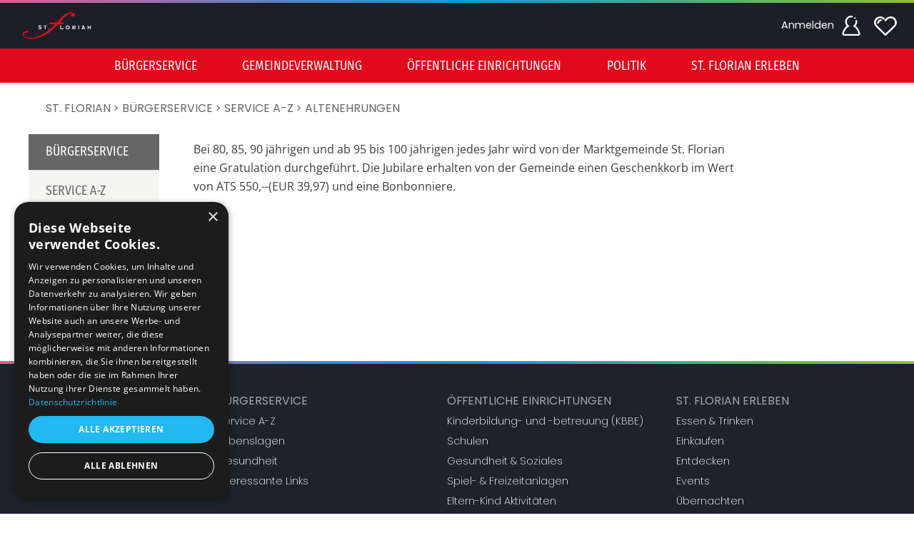

--- FILE ---
content_type: text/css
request_url: https://st-florian.at/dist/static/fonts/index.css
body_size: 954
content:
/* fira-sans-condensed-200 - latin */
@font-face {
	font-family: 'Fira Sans Condensed';
	font-style: normal;
	font-weight: 200;
	src: url('./fira-sans-condensed-v10-latin/fira-sans-condensed-v10-latin-200.eot'); /* IE9 Compat Modes */
	src: local(''),
	url('./fira-sans-condensed-v10-latin/fira-sans-condensed-v10-latin-200.eot?#iefix') format('embedded-opentype'), /* IE6-IE8 */
	url('./fira-sans-condensed-v10-latin/fira-sans-condensed-v10-latin-200.woff2') format('woff2'), /* Super Modern Browsers */
	url('./fira-sans-condensed-v10-latin/fira-sans-condensed-v10-latin-200.woff') format('woff'), /* Modern Browsers */
	url('./fira-sans-condensed-v10-latin/fira-sans-condensed-v10-latin-200.ttf') format('truetype'), /* Safari, Android, iOS */
	url('./fira-sans-condensed-v10-latin/fira-sans-condensed-v10-latin-200.svg#FiraSansCondensed') format('svg'); /* Legacy iOS */
}

/* fira-sans-condensed-regular - latin */
@font-face {
	font-family: 'Fira Sans Condensed';
	font-style: normal;
	font-weight: 400;
	src: url('./fira-sans-condensed-v10-latin/fira-sans-condensed-v10-latin-regular.eot'); /* IE9 Compat Modes */
	src: local(''),
	url('./fira-sans-condensed-v10-latin/fira-sans-condensed-v10-latin-regular.eot?#iefix') format('embedded-opentype'), /* IE6-IE8 */
	url('./fira-sans-condensed-v10-latin/fira-sans-condensed-v10-latin-regular.woff2') format('woff2'), /* Super Modern Browsers */
	url('./fira-sans-condensed-v10-latin/fira-sans-condensed-v10-latin-regular.woff') format('woff'), /* Modern Browsers */
	url('./fira-sans-condensed-v10-latin/fira-sans-condensed-v10-latin-regular.ttf') format('truetype'), /* Safari, Android, iOS */
	url('./fira-sans-condensed-v10-latin/fira-sans-condensed-v10-latin-regular.svg#FiraSansCondensed') format('svg'); /* Legacy iOS */
}

/* fira-sans-condensed-700 - latin */
@font-face {
	font-family: 'Fira Sans Condensed';
	font-style: normal;
	font-weight: 700;
	src: url('./fira-sans-condensed-v10-latin/fira-sans-condensed-v10-latin-700.eot'); /* IE9 Compat Modes */
	src: local(''),
	url('./fira-sans-condensed-v10-latin/fira-sans-condensed-v10-latin-700.eot?#iefix') format('embedded-opentype'), /* IE6-IE8 */
	url('./fira-sans-condensed-v10-latin/fira-sans-condensed-v10-latin-700.woff2') format('woff2'), /* Super Modern Browsers */
	url('./fira-sans-condensed-v10-latin/fira-sans-condensed-v10-latin-700.woff') format('woff'), /* Modern Browsers */
	url('./fira-sans-condensed-v10-latin/fira-sans-condensed-v10-latin-700.ttf') format('truetype'), /* Safari, Android, iOS */
	url('./fira-sans-condensed-v10-latin/fira-sans-condensed-v10-latin-700.svg#FiraSansCondensed') format('svg'); /* Legacy iOS */
}

/* fira-sans-regular - latin */
@font-face {
	font-family: 'Fira Sans';
	font-style: normal;
	font-weight: 400;
	src: url('./fira-sans-v16-latin/fira-sans-v16-latin-regular.eot'); /* IE9 Compat Modes */
	src: local(''),
	url('./fira-sans-v16-latin/fira-sans-v16-latin-regular.eot?#iefix') format('embedded-opentype'), /* IE6-IE8 */
	url('./fira-sans-v16-latin/fira-sans-v16-latin-regular.woff2') format('woff2'), /* Super Modern Browsers */
	url('./fira-sans-v16-latin/fira-sans-v16-latin-regular.woff') format('woff'), /* Modern Browsers */
	url('./fira-sans-v16-latin/fira-sans-v16-latin-regular.ttf') format('truetype'), /* Safari, Android, iOS */
	url('./fira-sans-v16-latin/fira-sans-v16-latin-regular.svg#FiraSans') format('svg'); /* Legacy iOS */
}

/* fira-sans-700 - latin */
@font-face {
	font-family: 'Fira Sans';
	font-style: normal;
	font-weight: 700;
	src: url('./fira-sans-v16-latin/fira-sans-v16-latin-700.eot'); /* IE9 Compat Modes */
	src: local(''),
	url('./fira-sans-v16-latin/fira-sans-v16-latin-700.eot?#iefix') format('embedded-opentype'), /* IE6-IE8 */
	url('./fira-sans-v16-latin/fira-sans-v16-latin-700.woff2') format('woff2'), /* Super Modern Browsers */
	url('./fira-sans-v16-latin/fira-sans-v16-latin-700.woff') format('woff'), /* Modern Browsers */
	url('./fira-sans-v16-latin/fira-sans-v16-latin-700.ttf') format('truetype'), /* Safari, Android, iOS */
	url('./fira-sans-v16-latin/fira-sans-v16-latin-700.svg#FiraSans') format('svg'); /* Legacy iOS */
}

/* roboto-300 - latin */
@font-face {
	font-family: 'Roboto';
	font-style: normal;
	font-weight: 300;
	src: url('./roboto-v30-latin/roboto-v30-latin-300.eot'); /* IE9 Compat Modes */
	src: local(''),
	url('./roboto-v30-latin/roboto-v30-latin-300.eot?#iefix') format('embedded-opentype'), /* IE6-IE8 */
	url('./roboto-v30-latin/roboto-v30-latin-300.woff2') format('woff2'), /* Super Modern Browsers */
	url('./roboto-v30-latin/roboto-v30-latin-300.woff') format('woff'), /* Modern Browsers */
	url('./roboto-v30-latin/roboto-v30-latin-300.ttf') format('truetype'), /* Safari, Android, iOS */
	url('./roboto-v30-latin/roboto-v30-latin-300.svg#Roboto') format('svg'); /* Legacy iOS */
}

/* roboto-regular - latin */
@font-face {
	font-family: 'Roboto';
	font-style: normal;
	font-weight: 400;
	src: url('./roboto-v30-latin/roboto-v30-latin-regular.eot'); /* IE9 Compat Modes */
	src: local(''),
	url('./roboto-v30-latin/roboto-v30-latin-regular.eot?#iefix') format('embedded-opentype'), /* IE6-IE8 */
	url('./roboto-v30-latin/roboto-v30-latin-regular.woff2') format('woff2'), /* Super Modern Browsers */
	url('./roboto-v30-latin/roboto-v30-latin-regular.woff') format('woff'), /* Modern Browsers */
	url('./roboto-v30-latin/roboto-v30-latin-regular.ttf') format('truetype'), /* Safari, Android, iOS */
	url('./roboto-v30-latin/roboto-v30-latin-regular.svg#Roboto') format('svg'); /* Legacy iOS */
}

/* roboto-500 - latin */
@font-face {
	font-family: 'Roboto';
	font-style: normal;
	font-weight: 500;
	src: url('./roboto-v30-latin/roboto-v30-latin-500.eot'); /* IE9 Compat Modes */
	src: local(''),
	url('./roboto-v30-latin/roboto-v30-latin-500.eot?#iefix') format('embedded-opentype'), /* IE6-IE8 */
	url('./roboto-v30-latin/roboto-v30-latin-500.woff2') format('woff2'), /* Super Modern Browsers */
	url('./roboto-v30-latin/roboto-v30-latin-500.woff') format('woff'), /* Modern Browsers */
	url('./roboto-v30-latin/roboto-v30-latin-500.ttf') format('truetype'), /* Safari, Android, iOS */
	url('./roboto-v30-latin/roboto-v30-latin-500.svg#Roboto') format('svg'); /* Legacy iOS */
}

/* roboto-700 - latin */
@font-face {
	font-family: 'Roboto';
	font-style: normal;
	font-weight: 700;
	src: url('./roboto-v30-latin/roboto-v30-latin-700.eot'); /* IE9 Compat Modes */
	src: local(''),
	url('./roboto-v30-latin/roboto-v30-latin-700.eot?#iefix') format('embedded-opentype'), /* IE6-IE8 */
	url('./roboto-v30-latin/roboto-v30-latin-700.woff2') format('woff2'), /* Super Modern Browsers */
	url('./roboto-v30-latin/roboto-v30-latin-700.woff') format('woff'), /* Modern Browsers */
	url('./roboto-v30-latin/roboto-v30-latin-700.ttf') format('truetype'), /* Safari, Android, iOS */
	url('./roboto-v30-latin/roboto-v30-latin-700.svg#Roboto') format('svg'); /* Legacy iOS */
}

/* open-sans-regular - latin */
@font-face {
	font-family: 'Open Sans';
	font-style: normal;
	font-weight: 400;
	src: url('./open-sans-v34-latin/open-sans-v34-latin-regular.eot'); /* IE9 Compat Modes */
	src: local(''),
	url('./open-sans-v34-latin/open-sans-v34-latin-regular.eot?#iefix') format('embedded-opentype'), /* IE6-IE8 */
	url('./open-sans-v34-latin/open-sans-v34-latin-regular.woff2') format('woff2'), /* Super Modern Browsers */
	url('./open-sans-v34-latin/open-sans-v34-latin-regular.woff') format('woff'), /* Modern Browsers */
	url('./open-sans-v34-latin/open-sans-v34-latin-regular.ttf') format('truetype'), /* Safari, Android, iOS */
	url('./open-sans-v34-latin/open-sans-v34-latin-regular.svg#OpenSans') format('svg'); /* Legacy iOS */
}

/* open-sans-700 - latin */
@font-face {
	font-family: 'Open Sans';
	font-style: normal;
	font-weight: 700;
	src: url('./open-sans-v34-latin/open-sans-v34-latin-700.eot'); /* IE9 Compat Modes */
	src: local(''),
	url('./open-sans-v34-latin/open-sans-v34-latin-700.eot?#iefix') format('embedded-opentype'), /* IE6-IE8 */
	url('./open-sans-v34-latin/open-sans-v34-latin-700.woff2') format('woff2'), /* Super Modern Browsers */
	url('./open-sans-v34-latin/open-sans-v34-latin-700.woff') format('woff'), /* Modern Browsers */
	url('./open-sans-v34-latin/open-sans-v34-latin-700.ttf') format('truetype'), /* Safari, Android, iOS */
	url('./open-sans-v34-latin/open-sans-v34-latin-700.svg#OpenSans') format('svg'); /* Legacy iOS */
}

/* pt-sans-narrow-regular - latin */
@font-face {
	font-family: 'PT Sans Narrow';
	font-style: normal;
	font-weight: 400;
	src: url('./pt-sans-narrow-v17-latin/pt-sans-narrow-v17-latin-regular.eot'); /* IE9 Compat Modes */
	src: local(''),
	url('./pt-sans-narrow-v17-latin/pt-sans-narrow-v17-latin-regular.eot?#iefix') format('embedded-opentype'), /* IE6-IE8 */
	url('./pt-sans-narrow-v17-latin/pt-sans-narrow-v17-latin-regular.woff2') format('woff2'), /* Super Modern Browsers */
	url('./pt-sans-narrow-v17-latin/pt-sans-narrow-v17-latin-regular.woff') format('woff'), /* Modern Browsers */
	url('./pt-sans-narrow-v17-latin/pt-sans-narrow-v17-latin-regular.ttf') format('truetype'), /* Safari, Android, iOS */
	url('./pt-sans-narrow-v17-latin/pt-sans-narrow-v17-latin-regular.svg#PTSansNarrow') format('svg'); /* Legacy iOS */
}

/* pt-sans-narrow-700 - latin */
@font-face {
	font-family: 'PT Sans Narrow';
	font-style: normal;
	font-weight: 700;
	src: url('./pt-sans-narrow-v17-latin/pt-sans-narrow-v17-latin-700.eot'); /* IE9 Compat Modes */
	src: local(''),
	url('./pt-sans-narrow-v17-latin/pt-sans-narrow-v17-latin-700.eot?#iefix') format('embedded-opentype'), /* IE6-IE8 */
	url('./pt-sans-narrow-v17-latin/pt-sans-narrow-v17-latin-700.woff2') format('woff2'), /* Super Modern Browsers */
	url('./pt-sans-narrow-v17-latin/pt-sans-narrow-v17-latin-700.woff') format('woff'), /* Modern Browsers */
	url('./pt-sans-narrow-v17-latin/pt-sans-narrow-v17-latin-700.ttf') format('truetype'), /* Safari, Android, iOS */
	url('./pt-sans-narrow-v17-latin/pt-sans-narrow-v17-latin-700.svg#PTSansNarrow') format('svg'); /* Legacy iOS */
}

/* poppins-200 - latin */
@font-face {
	font-family: 'Poppins';
	font-style: normal;
	font-weight: 200;
	src: url('./poppins-v20-latin/poppins-v20-latin-200.eot'); /* IE9 Compat Modes */
	src: local(''),
	url('./poppins-v20-latin/poppins-v20-latin-200.eot?#iefix') format('embedded-opentype'), /* IE6-IE8 */
	url('./poppins-v20-latin/poppins-v20-latin-200.woff2') format('woff2'), /* Super Modern Browsers */
	url('./poppins-v20-latin/poppins-v20-latin-200.woff') format('woff'), /* Modern Browsers */
	url('./poppins-v20-latin/poppins-v20-latin-200.ttf') format('truetype'), /* Safari, Android, iOS */
	url('./poppins-v20-latin/poppins-v20-latin-200.svg#Poppins') format('svg'); /* Legacy iOS */
}

/* poppins-300 - latin */
@font-face {
	font-family: 'Poppins';
	font-style: normal;
	font-weight: 300;
	src: url('./poppins-v20-latin/poppins-v20-latin-300.eot'); /* IE9 Compat Modes */
	src: local(''),
	url('./poppins-v20-latin/poppins-v20-latin-300.eot?#iefix') format('embedded-opentype'), /* IE6-IE8 */
	url('./poppins-v20-latin/poppins-v20-latin-300.woff2') format('woff2'), /* Super Modern Browsers */
	url('./poppins-v20-latin/poppins-v20-latin-300.woff') format('woff'), /* Modern Browsers */
	url('./poppins-v20-latin/poppins-v20-latin-300.ttf') format('truetype'), /* Safari, Android, iOS */
	url('./poppins-v20-latin/poppins-v20-latin-300.svg#Poppins') format('svg'); /* Legacy iOS */
}

/* poppins-regular - latin */
@font-face {
	font-family: 'Poppins';
	font-style: normal;
	font-weight: 400;
	src: url('./poppins-v20-latin/poppins-v20-latin-regular.eot'); /* IE9 Compat Modes */
	src: local(''),
	url('./poppins-v20-latin/poppins-v20-latin-regular.eot?#iefix') format('embedded-opentype'), /* IE6-IE8 */
	url('./poppins-v20-latin/poppins-v20-latin-regular.woff2') format('woff2'), /* Super Modern Browsers */
	url('./poppins-v20-latin/poppins-v20-latin-regular.woff') format('woff'), /* Modern Browsers */
	url('./poppins-v20-latin/poppins-v20-latin-regular.ttf') format('truetype'), /* Safari, Android, iOS */
	url('./poppins-v20-latin/poppins-v20-latin-regular.svg#Poppins') format('svg'); /* Legacy iOS */
}

/* poppins-500 - latin */
@font-face {
	font-family: 'Poppins';
	font-style: normal;
	font-weight: 500;
	src: url('./poppins-v20-latin/poppins-v20-latin-500.eot'); /* IE9 Compat Modes */
	src: local(''),
	url('./poppins-v20-latin/poppins-v20-latin-500.eot?#iefix') format('embedded-opentype'), /* IE6-IE8 */
	url('./poppins-v20-latin/poppins-v20-latin-500.woff2') format('woff2'), /* Super Modern Browsers */
	url('./poppins-v20-latin/poppins-v20-latin-500.woff') format('woff'), /* Modern Browsers */
	url('./poppins-v20-latin/poppins-v20-latin-500.ttf') format('truetype'), /* Safari, Android, iOS */
	url('./poppins-v20-latin/poppins-v20-latin-500.svg#Poppins') format('svg'); /* Legacy iOS */
}

/* poppins-700 - latin */
@font-face {
	font-family: 'Poppins';
	font-style: normal;
	font-weight: 700;
	src: url('./poppins-v20-latin/poppins-v20-latin-700.eot'); /* IE9 Compat Modes */
	src: local(''),
	url('./poppins-v20-latin/poppins-v20-latin-700.eot?#iefix') format('embedded-opentype'), /* IE6-IE8 */
	url('./poppins-v20-latin/poppins-v20-latin-700.woff2') format('woff2'), /* Super Modern Browsers */
	url('./poppins-v20-latin/poppins-v20-latin-700.woff') format('woff'), /* Modern Browsers */
	url('./poppins-v20-latin/poppins-v20-latin-700.ttf') format('truetype'), /* Safari, Android, iOS */
	url('./poppins-v20-latin/poppins-v20-latin-700.svg#Poppins') format('svg'); /* Legacy iOS */
}

@-moz-keyframes spin {
	100% { -moz-transform: rotate(360deg); }
}
@-webkit-keyframes spin {
	100% { -webkit-transform: rotate(360deg); }
}
@keyframes spin {
	100% {
		-webkit-transform: rotate(360deg);
		transform:rotate(360deg);
	}
}


--- FILE ---
content_type: text/css;charset=utf-8
request_url: https://use.typekit.net/dfk3cvx.css
body_size: 390
content:
/*
 * The Typekit service used to deliver this font or fonts for use on websites
 * is provided by Adobe and is subject to these Terms of Use
 * http://www.adobe.com/products/eulas/tou_typekit. For font license
 * information, see the list below.
 *
 * p22-pooper-black-pro:
 *   - http://typekit.com/eulas/00000000000000003b9b2448
 *
 * © 2009-2026 Adobe Systems Incorporated. All Rights Reserved.
 */
/*{"last_published":"2024-03-07 14:47:43 UTC"}*/

@import url("https://p.typekit.net/p.css?s=1&k=dfk3cvx&ht=tk&f=40200&a=84148193&app=typekit&e=css");

@font-face {
font-family:"p22-pooper-black-pro";
src:url("https://use.typekit.net/af/9e2ed8/00000000000000003b9b2448/27/l?primer=7cdcb44be4a7db8877ffa5c0007b8dd865b3bbc383831fe2ea177f62257a9191&fvd=n4&v=3") format("woff2"),url("https://use.typekit.net/af/9e2ed8/00000000000000003b9b2448/27/d?primer=7cdcb44be4a7db8877ffa5c0007b8dd865b3bbc383831fe2ea177f62257a9191&fvd=n4&v=3") format("woff"),url("https://use.typekit.net/af/9e2ed8/00000000000000003b9b2448/27/a?primer=7cdcb44be4a7db8877ffa5c0007b8dd865b3bbc383831fe2ea177f62257a9191&fvd=n4&v=3") format("opentype");
font-display:auto;font-style:normal;font-weight:400;font-stretch:normal;
}

.tk-p22-pooper-black-pro { font-family: "p22-pooper-black-pro",sans-serif; }


--- FILE ---
content_type: image/svg+xml
request_url: https://st-florian.at/dist/static/stflorianweiss.svg
body_size: 4886
content:
<?xml version="1.0" encoding="utf-8"?>
<!-- Generator: Adobe Illustrator 23.0.0, SVG Export Plug-In . SVG Version: 6.00 Build 0)  -->
<svg version="1.1" id="Ebene_1" xmlns="http://www.w3.org/2000/svg" xmlns:xlink="http://www.w3.org/1999/xlink" x="0px" y="0px"
	 viewBox="0 0 172.4 88.18" style="enable-background:new 0 0 172.4 88.18;"
	 preserveAspectRatio="xMinYMin meet"
	 xml:space="preserve">
<style type="text/css">
	.st0{fill:#E10E1C;}
	.st1{fill:#FFFFFF;}
</style>
<g>
	<path class="st0" d="M84.54,41.48c-3.47,0-6.82,0-10.28,0c0-1.09-0.01-2.12,0.01-3.15c0-0.1,0.18-0.26,0.3-0.29
		c0.2-0.05,0.42-0.02,0.64-0.02c3.98,0,7.95-0.01,11.93,0.01c0.49,0,0.83-0.14,1.16-0.51c2.96-3.31,5.88-6.67,8.94-9.9
		c3.31-3.49,7.12-6.32,11.7-7.92c3.07-1.07,6.23-1.34,9.43-0.53c1.78,0.45,3.2,1.39,4.04,3.08c0.57,1.14,0.26,2.29-0.81,2.97
		c-1.41,0.89-2.98,1.2-4.62,1.03c-1.25-0.13-1.88-0.87-1.87-2.06c0-0.68,0.26-1.14,0.93-1.33c0.47-0.14,0.98-0.22,1.41-0.44
		c0.32-0.16,0.55-0.5,0.82-0.75c-0.29-0.27-0.55-0.7-0.88-0.77c-2.37-0.49-4.66,0.04-6.74,1.09c-3.76,1.89-7.17,4.29-9.91,7.57
		c-2.17,2.6-4.43,5.12-6.65,7.67c-0.18,0.21-0.37,0.42-0.67,0.77c2.31,0,4.46,0,6.67,0c0,1.2,0,2.3,0,3.48c-0.28,0-0.54,0-0.79,0
		c-2.77,0-5.54,0.01-8.31-0.01c-0.51,0-0.86,0.15-1.23,0.52c-7.14,7.22-14.73,13.91-23.44,19.21c-6.95,4.23-14.5,6.94-22.52,8.17
		c-4.74,0.73-9.54,0.71-14.22-0.63c-2.59-0.74-4.78-2.16-6.46-4.29c-2.23-2.82-1.67-7.07,1.19-8.82c1.64-1,3.45-1.53,5.42-1.24
		c1.26,0.19,2.52,0.34,4.03,0.55c-0.56,0.55-0.94,0.98-1.37,1.34c-0.31,0.25-0.7,0.4-1.03,0.62c-0.49,0.32-1,0.38-1.6,0.35
		c-0.93-0.05-1.9,0-2.81,0.21c-2.56,0.6-3.75,3.27-2.59,5.63c1.24,2.52,3.47,3.62,6.05,4.24c5.15,1.24,10.22,0.68,15.31-0.46
		c5.95-1.33,11.26-4.05,16.48-7.06c5.55-3.2,10.44-7.27,15.24-11.45c2.34-2.03,4.49-4.27,6.73-6.42
		C84.28,41.83,84.37,41.7,84.54,41.48z"/>
	<path class="st1" d="M124.4,51.12c-0.58,0-1.02,0.03-1.46-0.01c-0.18-0.02-0.38-0.16-0.5-0.3c-0.23-0.27-0.46-0.56-0.59-0.88
		c-0.44-1.03-1.21-1.28-2.31-1c0,0.66,0,1.38,0,2.14c-0.5,0-0.91,0-1.4,0c0-0.69,0-1.41,0-2.17c-0.32-0.03-0.57-0.06-0.86-0.09
		c0-0.39,0-0.78,0-1.23c0.25-0.02,0.5-0.05,0.83-0.08c0-0.6,0-1.19,0-1.77c0-0.59,0-1.18,0-1.77c1.48,0,2.95-0.11,4.38,0.04
		c1.07,0.11,1.64,0.94,1.76,2.03c0.12,1.02-0.29,1.78-1.25,2.33c-0.1,0.06-0.2,0.11-0.38,0.2C123.18,49.38,123.74,50.18,124.4,51.12
		z M119.54,47.48c0.81,0,1.59,0.05,2.35-0.01c0.63-0.05,0.97-0.51,0.97-1.11c0.01-0.64-0.38-1.1-1.02-1.16
		c-0.76-0.07-1.53-0.02-2.3-0.02C119.54,45.99,119.54,46.73,119.54,47.48z"/>
	<path class="st1" d="M108.89,43.71c2.24,0.01,3.95,1.66,3.93,3.79c-0.01,2.15-1.76,3.77-4.05,3.76c-2.21-0.02-3.91-1.69-3.89-3.83
		C104.9,45.3,106.62,43.7,108.89,43.71z M108.88,45.01c-1.35-0.01-2.51,1.1-2.55,2.43c-0.04,1.28,1.16,2.5,2.48,2.52
		c1.34,0.02,2.51-1.11,2.53-2.44C111.36,46.17,110.23,45.02,108.88,45.01z"/>
	<path class="st1" d="M58.23,44.56c-0.32,0.28-0.63,0.56-0.79,0.71c-0.85-0.25-1.56-0.49-2.29-0.67c-0.19-0.05-0.47-0.01-0.61,0.1
		c-0.3,0.24-0.54,0.57-0.81,0.86c0.28,0.24,0.52,0.6,0.85,0.7c0.63,0.19,1.3,0.21,1.95,0.32c1.18,0.21,1.79,0.75,1.89,1.61
		c0.13,1.07-0.33,1.86-1.39,2.39c-1.61,0.8-3.71,0.41-5-0.97c0.32-0.29,0.64-0.59,0.99-0.91c0.86,0.73,1.78,1.19,2.92,0.88
		c0.16-0.04,0.36-0.06,0.45-0.17c0.22-0.25,0.52-0.54,0.53-0.82c0-0.22-0.36-0.56-0.62-0.63c-0.68-0.19-1.39-0.25-2.08-0.39
		c-0.75-0.15-1.49-0.37-1.84-1.15c-0.36-0.81-0.08-1.77,0.66-2.34C54.42,43.02,57,43.25,58.23,44.56z"/>
	<path class="st1" d="M147.52,43.72c1.57,1.51,3.06,2.94,4.67,4.49c0-1.53,0-2.91,0-4.32c0.5,0,0.91,0,1.37,0c0,2.42,0,4.82,0,7.35
		c-1.55-1.49-3.05-2.93-4.67-4.48c0,1.52,0,2.89,0,4.31c-0.5,0-0.91,0-1.37,0C147.52,48.66,147.52,46.26,147.52,43.72z"/>
	<path class="st1" d="M142.8,51.12c-0.36,0-0.57-0.03-0.78,0.01c-0.56,0.09-0.91-0.1-1.02-0.67c-0.11-0.58-0.47-0.75-1.02-0.68
		c-0.35,0.04-0.71,0.04-1.06,0c-0.86-0.11-1.52,0.04-1.72,1.04c-0.03,0.13-0.29,0.28-0.46,0.3c-0.35,0.05-0.7,0.01-1.16,0.01
		c0.89-2.01,1.74-3.94,2.64-5.98c-0.6-0.03-1.1-0.06-1.62-0.08c0-0.41,0-0.75,0-1.19c0.96,0,1.9-0.01,2.84,0.01
		c0.12,0,0.3,0.15,0.35,0.27C140.79,46.43,141.77,48.72,142.8,51.12z M140.21,48.51c-0.35-0.85-0.66-1.6-1.03-2.49
		c-0.37,0.92-0.68,1.67-1.01,2.49C138.88,48.51,139.47,48.51,140.21,48.51z"/>
	<path class="st1" d="M94.68,43.88c0.43,0,0.83,0,1.32,0c0,1.97,0,3.92,0,5.9c0.99,0,1.88,0,2.86,0c0-0.54,0-1.06,0-1.62
		c0.51,0,0.92,0,1.36,0c0,1,0,1.96,0,2.94c-1.86,0-3.67,0-5.54,0C94.68,48.7,94.68,46.33,94.68,43.88z"/>
	<path class="st1" d="M64.67,44.88c-0.76,0-1.44,0-2.15,0c0-0.46,0-0.85,0-1.27c1.9,0,3.75,0,5.66,0c0,0.4,0,0.77,0,1.24
		c-0.67,0-1.36,0-2.12,0c0,2.03,0,3.96,0,5.94c-0.48,0-0.88,0-1.38,0C64.67,48.84,64.67,46.89,64.67,44.88z"/>
	<path class="st1" d="M129.48,43.88c0.43,0,0.83,0,1.27,0c0,2.39,0,4.76,0,7.18c-0.41,0-0.81,0-1.27,0
		C129.48,48.7,129.48,46.33,129.48,43.88z"/>
	<path class="st1" d="M71.22,50.4c0.15-0.63,0.41-0.93,0.83-0.82c0.28,0.08,0.64,0.4,0.69,0.67c0.09,0.46-0.27,0.78-0.73,0.69
		C71.72,50.89,71.48,50.59,71.22,50.4z"/>
</g>
</svg>
